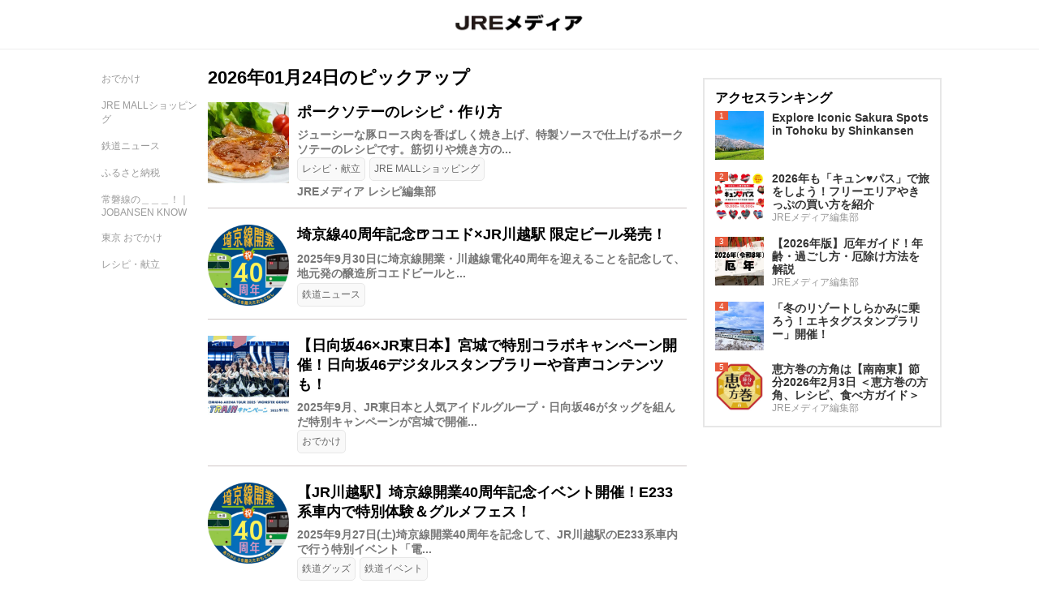

--- FILE ---
content_type: text/html; charset=utf-8
request_url: https://media.jreast.co.jp/?page=46
body_size: 36525
content:
<!DOCTYPE html>
<html lang='ja'>
<head>

<meta content='width=device-width, minimum-scale=1, maximum-scale=1 ,user-scalable=no' name='viewport'>
<title>JREメディア | JR東日本公式のおでかけ&amp;鉄道情報メディア(46ページ目)</title>
<meta name="description" content="JREメディアは、駅周辺の様々な観光スポットや、おでかけスポット、ショッピング・グルメスポット情報はもちろん、JR東日本が運営する電車や車両センターなどの鉄道ファン向け情報をお届けするJR東日本公式の情報メディアです。(46ページ目)">
<link rel="canonical" href="https://media.jreast.co.jp/?page=46">
<meta property="og:site_name" content="JREメディア">
<meta property="og:title" content="JR東日本公式のおでかけ&amp;鉄道情報メディア(46ページ目)">
<meta property="og:type" content="website">
<meta property="og:description" content="JREメディアは、駅周辺の様々な観光スポットや、おでかけスポット、ショッピング・グルメスポット情報はもちろん、JR東日本が運営する電車や車両センターなどの鉄道ファン向け情報をお届けするJR東日本公式の情報メディアです。(46ページ目)">
<meta property="og:image" content="https://media.jreast.co.jp/assets/OGP_JRE_Media-10a0cbb6987ee2ebd3120eedf6fd0d923c20eafb.jpg">
<meta name="open_image:image" content="https://media.jreast.co.jp/assets/OGP_JRE_Media-10a0cbb6987ee2ebd3120eedf6fd0d923c20eafb.jpg">
<meta content='width=device-width,initial-scale=1' name='viewport'>
<meta content='906effc1e20e07db045384a11004be9f' name='p:domain_verify'>
<meta name="csrf-param" content="authenticity_token" />
<meta name="csrf-token" content="bDJAG5tm789nirjXGIVTxGmPU9gVeB8zvjcP1HdIkjJN5I36ECk0ewISUa_jll9l7JkdXuXH_wtKIxh61t4uog" />

<link rel="stylesheet" href="/assets/application-1eb0bd1e00afaeb9a591fa29b2a3f704b82513df.css" data-turbo-track="reload" />
<script src="/assets/application-b684e69e9cb342f312789e07a604f9e172b64d96.js"></script>
<link rel="icon" type="image/x-icon" href="/assets/favicon-new-85f1ddb33f8bb2bf32625f43ee37a6e9123a4586.ico" />
<script type='application/ld+json'>
{
  "@context": "https://schema.org",
  "@type": "WebSite",
  "url": "https://media.jreast.co.jp/",
  "name": "JREメディア"
}
</script>
<!-- Google Tag Manager -->
<script>(function(w,d,s,l,i){w[l]=w[l]||[];w[l].push({'gtm.start':
new Date().getTime(),event:'gtm.js'});var f=d.getElementsByTagName(s)[0],
j=d.createElement(s),dl=l!='dataLayer'?'&l='+l:'';j.async=true;j.src=
'https://www.googletagmanager.com/gtm.js?id='+i+dl;f.parentNode.insertBefore(j,f);
})(window,document,'script','dataLayer','GTM-MNGKFC6N');</script>
<!-- End Google Tag Manager -->

<script async src="https://pagead2.googlesyndication.com/pagead/js/adsbygoogle.js?client=ca-pub-6936724859236084"
crossorigin="anonymous"></script>

<script async src="https://securepubads.g.doubleclick.net/tag/js/gpt.js" crossorigin="anonymous"></script>
<script>
  window.googletag = window.googletag || {cmd: []};
  googletag.cmd.push(function() {
    googletag.defineSlot('/22877808641/media.jrenet.jp_PC_side_top', [300, 250], 'div-gpt-ad-1762395561745-0').addService(googletag.pubads());
    googletag.defineSlot('/22877808641/media.jrenet.jp_PC_side_bottom', [300, 600], 'div-gpt-ad-1762395473385-0').addService(googletag.pubads());
    googletag.defineSlot('/22877808641/media.jrenet.jp_PC_content_left', [300, 250], 'div-gpt-ad-1762395303787-0').addService(googletag.pubads());
    googletag.defineSlot('/22877808641/media.jreast.co.jp_infeed_SP', [300, 250], 'div-gpt-ad-1762395646455-0').addService(googletag.pubads());
    googletag.pubads().enableSingleRequest();
    googletag.pubads().collapseEmptyDivs();
    googletag.enableServices();
  });
</script>
</head>
<body>
<!-- Google Tag Manager (noscript) -->
<noscript><iframe src="https://www.googletagmanager.com/ns.html?id=GTM-MNGKFC6N"
height="0" width="0" style="display:none;visibility:hidden"></iframe></noscript>
<!-- End Google Tag Manager (noscript) -->
<div id='flash'>
<turbo-frame id="flash"></turbo-frame>
</div>
<header>
<div id='header__inner'>
<div class='contents__col'>
<div class='header__inner__logo'>
<a href="/"><img alt="JREメディア" src="/assets/jre-media-logo-black-600-11871d12df5b5cfbf100bed2c3cda8011f3cbfef.webp" />
</a></div>
</div>
</div>
</header>

<div id='homeShow'>
<div id='container'>
<nav id='categories'>
<ul>
<li><a href="/categories/leisure">おでかけ</a></li>
<li><a href="/categories/shopping">JRE MALLショッピング</a></li>
<li><a href="/categories/railway-info">鉄道ニュース</a></li>
<li><a href="/categories/furusato">ふるさと納税</a></li>
<li><a href="/categories/jobansenknow">常磐線の＿＿＿！｜JOBANSEN KNOW</a></li>
<li><a href="/categories/tokyo_odekake">東京 おでかけ</a></li>
<li><a href="/recipe">レシピ・献立</a></li>

</ul>
</nav>
<section id='main'>
<article>
<h1 class='article__title'>2026年01月24日のピックアップ</h1>
<div class='articleArea'>
<div class='article'>
<a href="/articles/4895"><div class='imgArea'>
<div class='eyecatch' style='background-image: url(&#39;https://media-jrenet-jp-image.s3.ap-northeast-1.amazonaws.com/uploads/article/webp_thumbnail/4895/retina_small_%E7%94%BB%E5%83%8F8.webp&#39;);'></div>
</div>
</a><div class='articleInfo'>
<div class='title'><a href="/articles/4895">ポークソテーのレシピ・作り方</a></div>
<div class='description'>ジューシーな豚ロース肉を香ばしく焼き上げ、特製ソースで仕上げるポークソテーのレシピです。筋切りや焼き方の...</div>
<div class='detailInfo'>
<ul class='categories'>
<li><a href="/categories/recipe">レシピ・献立</a></li>
<li><a href="/categories/shopping">JRE MALLショッピング</a></li>
</ul>
<div class='writerInfo'><a href="/writers/1088">JREメディア レシピ編集部</a></div>
</div>
</div>
</div>
<div class='article'>
<a href="/articles/4804"><div class='imgArea'>
<div class='eyecatch' style='background-image: url(&#39;https://media-jrenet-jp-image.s3.ap-northeast-1.amazonaws.com/uploads/article/webp_thumbnail/4804/retina_small_%E8%A8%98%E5%BF%B5%E3%83%AD%E3%82%B4_%E5%9F%BA%E6%9C%AC_.webp&#39;);'></div>
</div>
</a><div class='articleInfo'>
<div class='title'><a href="/articles/4804">埼京線40周年記念🍺コエド×JR川越駅 限定ビール発売！</a></div>
<div class='description'>2025年9月30日に埼京線開業・川越線電化40周年を迎えることを記念して、地元発の醸造所コエドビールと...</div>
<div class='detailInfo'>
<ul class='categories'>
<li><a href="/categories/railway-info">鉄道ニュース</a></li>
</ul>
<div class='writerInfo'></div>
</div>
</div>
</div>
<div class='article'>
<a href="/articles/4769"><div class='imgArea'>
<div class='eyecatch' style='background-image: url(&#39;https://media-jrenet-jp-image.s3.ap-northeast-1.amazonaws.com/uploads/article/webp_thumbnail/4769/retina_small_hinataTRAINcp_lp_miyagi_top.webp&#39;);'></div>
</div>
</a><div class='articleInfo'>
<div class='title'><a href="/articles/4769">【日向坂46×JR東日本】宮城で特別コラボキャンペーン開催！日向坂46デジタルスタンプラリーや音声コンテンツも！</a></div>
<div class='description'>2025年9月、JR東日本と人気アイドルグループ・日向坂46がタッグを組んだ特別キャンペーンが宮城で開催...</div>
<div class='detailInfo'>
<ul class='categories'>
<li><a href="/categories/leisure">おでかけ</a></li>
</ul>
<div class='writerInfo'></div>
</div>
</div>
</div>
<div class='article'>
<a href="/articles/4755"><div class='imgArea'>
<div class='eyecatch' style='background-image: url(&#39;https://media-jrenet-jp-image.s3.ap-northeast-1.amazonaws.com/uploads/article/webp_thumbnail/4755/retina_small_%E8%A8%98%E5%BF%B5%E3%83%AD%E3%82%B4_%E5%9F%BA%E6%9C%AC_.webp&#39;);'></div>
</div>
</a><div class='articleInfo'>
<div class='title'><a href="/articles/4755">【JR川越駅】埼京線開業40周年記念イベント開催！E233系車内で特別体験＆グルメフェス！</a></div>
<div class='description'>2025年9月27日(土)埼京線開業40周年を記念して、JR川越駅のE233系車内で行う特別イベント「電...</div>
<div class='detailInfo'>
<ul class='categories'>
<li><a href="/categories/train-goods">鉄道グッズ</a></li>
<li><a href="/categories/train-event">鉄道イベント</a></li>
</ul>
<div class='writerInfo'></div>
</div>
</div>
</div>
<div class='article'>
<a href="/articles/4546"><div class='imgArea'>
<div class='eyecatch' style='background-image: url(&#39;https://media-jrenet-jp-image.s3.ap-northeast-1.amazonaws.com/uploads/article/webp_thumbnail/4546/retina_small_00_%E8%87%AA%E6%B2%BB%E4%BD%93%E7%B4%B9%E4%BB%8B__1_.webp&#39;);'></div>
</div>
</a><div class='articleInfo'>
<div class='title'><a href="/articles/4546">北海道の自然・文化・歴史を観光で楽しむ！魅力スポットをご紹介</a></div>
<div class='description'>北海道は四方を太平洋、日本海、オホーツク海に囲まれ、雄大かつ変化に富む山岳、広大な湿原、美しい景観の天然...</div>
<div class='detailInfo'>
<ul class='categories'>
<li><a href="/categories/furusato">ふるさと納税</a></li>
<li><a href="/categories/furusato_chiki">ふるさと納税 旬の情報をお届け！地域の情報</a></li>
</ul>
<div class='writerInfo'></div>
</div>
</div>
</div>
<div class='article_element adsense-manual-tag'>
<div class='article_element_inner'>
<ins class='adsbygoogle' data-ad-client='ca-pub-6936724859236084' data-ad-format='fluid' data-ad-layout-key='-ff+6a-x-eh+tr' data-ad-slot='1742678652' style='display:block'></ins>
<script>
  try {
    (adsbygoogle = window.adsbygoogle || []).push({});
  } catch(e) {
    console.log('AdSense initialization error:', e);
  }
</script>
</div>
</div>

<div class='article'>
<a href="/articles/5017"><div class='imgArea'>
<div class='eyecatch' style='background-image: url(&#39;https://media-jrenet-jp-image.s3.ap-northeast-1.amazonaws.com/uploads/article/webp_thumbnail/5017/retina_small_%E3%82%B5%E3%83%A0%E3%83%8D%E3%82%A4%E3%83%AB%E7%94%A8%E7%94%BB%E5%83%8F.webp&#39;);'></div>
</div>
</a><div class='articleInfo'>
<div class='title'><a href="/articles/5017">2025年9月27日(土)・28日(日)幕張車両センター ミニチュアサボ付き255系撮影会を開催します！</a></div>
<div class='description'>255系は房総特急列車として1993年7月に運用を開始しました。幕張車両センターでは、2024年12月2...</div>
<div class='detailInfo'>
<ul class='categories'>
<li><a href="/categories/jremall">JRE MALL</a></li>
<li><a href="/categories/ticket">JRE MALLチケット</a></li>
<li><a href="/categories/train-event">鉄道イベント</a></li>
</ul>
<div class='writerInfo'></div>
</div>
</div>
</div>
<div class='article'>
<a href="/articles/1542"><div class='imgArea'>
<div class='eyecatch' style='background-image: url(&#39;https://media-jrenet-jp-image.s3.ap-northeast-1.amazonaws.com/uploads/article/webp_thumbnail/1542/retina_small_%E6%96%B0%E6%BD%9F%E3%82%A4%E3%83%99%E3%83%B3%E3%83%88.webp&#39;);'></div>
</div>
</a><div class='articleInfo'>
<div class='title'><a href="/articles/1542">【新潟車両センター】「線路を歩いてみませんか？」信越貨物支線　線路ウォーク開催！</a></div>
<div class='description'>2025年10月11日(土)に線路内を歩くことができるウォーキングイベントを開催します。普段は立ち入るこ...</div>
<div class='detailInfo'>
<ul class='categories'>
<li><a href="/categories/leisure">おでかけ</a></li>
<li><a href="/categories/ticket">JRE MALLチケット</a></li>
<li><a href="/categories/train-event">鉄道イベント</a></li>
</ul>
<div class='writerInfo'><a href="/writers/18">JRE MALL鉄道編集部</a></div>
</div>
</div>
</div>
<div class='article'>
<a href="/articles/4896"><div class='imgArea'>
<div class='eyecatch' style='background-image: url(&#39;https://media-jrenet-jp-image.s3.ap-northeast-1.amazonaws.com/uploads/article/webp_thumbnail/4896/retina_small_%E5%8D%97%E6%AD%A6%E7%B7%9A%E3%83%93%E3%82%A2%E3%83%9E%E3%83%AB%E3%82%B7%E3%82%A7.webp&#39;);'></div>
</div>
</a><div class='articleInfo'>
<div class='title'><a href="/articles/4896">南武線ビアマルシェ2025｜10月10日(金)・11日(土)南武線沿線のクラフトビールが稲城長沼駅に大集合！</a></div>
<div class='description'>2025年10月10日(金)・11日(土)、いなぎペアパーク(JR稲城長沼駅南口からすぐ)にて、南武線沿...</div>
<div class='detailInfo'>
<ul class='categories'>
<li><a href="/categories/leisure">おでかけ</a></li>
<li><a href="/categories/tokyo_odekake">東京 おでかけ</a></li>
</ul>
<div class='writerInfo'></div>
</div>
</div>
</div>
<div class='article'>
<a href="/articles/4924"><div class='imgArea'>
<div class='eyecatch' style='background-image: url(&#39;https://media-jrenet-jp-image.s3.ap-northeast-1.amazonaws.com/uploads/article/webp_thumbnail/4924/retina_small_sub8.webp&#39;);'></div>
</div>
</a><div class='articleInfo'>
<div class='title'><a href="/articles/4924">約100基の灯籠が夏の東京駅を彩る「宵路灯籠2025」開催中</a></div>
<div class='description'>今年で4回目の開催となるグランルーフの夏の風物詩「宵路灯籠」が2025年9月7日(日)まで開催中。
今...</div>
<div class='detailInfo'>
<ul class='categories'>
<li><a href="/categories/tokyo-station">東京駅 観光</a></li>
<li><a href="/categories/tokyo">東京都</a></li>
<li><a href="/categories/leisure">おでかけ</a></li>
</ul>
<div class='writerInfo'></div>
</div>
</div>
</div>
<div class='article'>
<a href="/articles/4062"><div class='imgArea'>
<div class='eyecatch' style='background-image: url(&#39;https://media-jrenet-jp-image.s3.ap-northeast-1.amazonaws.com/uploads/article/webp_thumbnail/4062/retina_small_24_%E3%82%8C%E3%82%93%E3%81%93%E3%82%93%E3%81%AE%E3%81%A6%E3%82%99%E3%81%8B%E3%81%BF%E3%81%9D%E3%83%8F%E3%83%B3%E3%83%8F%E3%82%99%E3%83%BC%E3%82%AF%E3%82%99.webp&#39;);'></div>
</div>
</a><div class='articleInfo'>
<div class='title'><a href="/articles/4062">れんこんのでかみそハンバーグのレシピ・作り方</a></div>
<div class='description'>シャキシャキのれんこんを大胆にのせた、見た目も食べ応えも満点の“でかハンバーグ”。合いびき肉に玉ねぎを加...</div>
<div class='detailInfo'>
<ul class='categories'>
<li><a href="/categories/recipe">レシピ・献立</a></li>
</ul>
<div class='writerInfo'><a href="/writers/1088">JREメディア レシピ編集部</a></div>
</div>
</div>
</div>
<div class='article_element adsense-manual-tag'>
<div class='article_element_inner'>
<ins class='adsbygoogle' data-ad-client='ca-pub-6936724859236084' data-ad-format='fluid' data-ad-layout-key='-ff+6a-x-eh+tr' data-ad-slot='1742678652' style='display:block'></ins>
<script>
  try {
    (adsbygoogle = window.adsbygoogle || []).push({});
  } catch(e) {
    console.log('AdSense initialization error:', e);
  }
</script>
</div>
</div>

<div class='article'>
<a href="/articles/4051"><div class='imgArea'>
<div class='eyecatch' style='background-image: url(&#39;https://media-jrenet-jp-image.s3.ap-northeast-1.amazonaws.com/uploads/article/webp_thumbnail/4051/retina_small_%E3%81%9F%E3%81%9F%E3%81%8D.webp&#39;);'></div>
</div>
</a><div class='articleInfo'>
<div class='title'><a href="/articles/4051">たたきれんこんのスパイシーカレーのレシピ・作り方</a></div>
<div class='description'>たたきれんこんのスパイシーカレーのレシピ・作り方をご紹介します。
れんこんをたたいて食感を変化させるこ...</div>
<div class='detailInfo'>
<ul class='categories'>
<li><a href="/categories/recipe">レシピ・献立</a></li>
</ul>
<div class='writerInfo'><a href="/writers/1088">JREメディア レシピ編集部</a></div>
</div>
</div>
</div>
<div class='article'>
<a href="/articles/4927"><div class='imgArea'>
<div class='eyecatch' style='background-image: url(&#39;https://media-jrenet-jp-image.s3.ap-northeast-1.amazonaws.com/uploads/article/webp_thumbnail/4927/retina_small_1649__1_.webp&#39;);'></div>
</div>
</a><div class='articleInfo'>
<div class='title'><a href="/articles/4927">【郡山総合車両センター】ありがとうDE10 撮影会を開催します！</a></div>
<div class='description'>東北本部郡山総合車両センター郡山派出(福島県郡山市)では、2025年9月28日(日)に「ありがとうDE1...</div>
<div class='detailInfo'>
<ul class='categories'>
<li><a href="/categories/train-event">鉄道イベント</a></li>
<li><a href="/categories/ticket">JRE MALLチケット</a></li>
<li><a href="/categories/railway-info">鉄道ニュース</a></li>
</ul>
<div class='writerInfo'></div>
</div>
</div>
</div>
<div class='article'>
<a href="/articles/2896"><div class='imgArea'>
<div class='eyecatch' style='background-image: url(&#39;https://media-jrenet-jp-image.s3.ap-northeast-1.amazonaws.com/uploads/article/webp_thumbnail/2896/retina_small_image_2.webp&#39;);'></div>
</div>
</a><div class='articleInfo'>
<div class='title'><a href="/articles/2896">キャラメルウィッチはどこで売ってるの？東京土産の人気商品をJRE MALLで通販お取り寄せが可能！</a></div>
<div class='description'>東京駅で人気の「キャラメルウィッチ」の販売場所と通販での購入方法をご紹介します。駅構内の各店舗での取り扱...</div>
<div class='detailInfo'>
<ul class='categories'>
<li><a href="/categories/jremall">JRE MALL</a></li>
<li><a href="/categories/shopping">JRE MALLショッピング</a></li>
</ul>
<div class='writerInfo'><a href="/writers/288">JRE MALLショッピング編集部</a></div>
</div>
</div>
</div>
<div class='article'>
<a href="/articles/4833"><div class='imgArea'>
<div class='eyecatch' style='background-image: url(&#39;https://media-jrenet-jp-image.s3.ap-northeast-1.amazonaws.com/uploads/article/webp_thumbnail/4833/retina_small_00000334.webp&#39;);'></div>
</div>
</a><div class='articleInfo'>
<div class='title'><a href="/articles/4833">秋に行きたい岩手の温泉10選を温泉ソムリエマスターの駅員が厳選！【秘湯あり・紅葉あり】</a></div>
<div class='description'>岩手県には魅力的な温泉がいっぱいあります。各地に岩手ならではの自然に囲まれた温泉があり、旅先で癒しのひと...</div>
<div class='detailInfo'>
<ul class='categories'>
<li><a href="/categories/leisure">おでかけ</a></li>
</ul>
<div class='writerInfo'></div>
</div>
</div>
</div>
<div class='article'>
<a href="/articles/3693"><div class='imgArea'>
<div class='eyecatch' style='background-image: url(&#39;https://media-jrenet-jp-image.s3.ap-northeast-1.amazonaws.com/uploads/article/webp_thumbnail/3693/retina_small_%E3%82%AC%E3%83%AC%E3%83%83%E3%83%88.webp&#39;);'></div>
</div>
</a><div class='articleInfo'>
<div class='title'><a href="/articles/3693">れんこんガレットのレシピ・作り方</a></div>
<div class='description'>れんこんガレットのレシピ・作り方をご紹介します。
シャキシャキ食感が楽しいれんこんを主役にした、ガレッ...</div>
<div class='detailInfo'>
<ul class='categories'>
<li><a href="/categories/recipe">レシピ・献立</a></li>
</ul>
<div class='writerInfo'><a href="/writers/1088">JREメディア レシピ編集部</a></div>
</div>
</div>
</div>
<div class='article'>
<a href="/articles/4784"><div class='imgArea'>
<div class='eyecatch' style='background-image: url(&#39;https://media-jrenet-jp-image.s3.ap-northeast-1.amazonaws.com/uploads/article/webp_thumbnail/4784/retina_small_IMG_5288.webp&#39;);'></div>
</div>
</a><div class='articleInfo'>
<div class='title'><a href="/articles/4784">鉄道と&quot;はたらくくるま&quot;！？緊急事態に駅設備を支える移動電源車・軌陸車</a></div>
<div class='description'>鉄道の安心を守る“はたらくくるま”の正体とは。停電時でも駅の機能を維持するために活躍する「移動電源車」や...</div>
<div class='detailInfo'>
<ul class='categories'>
<li><a href="/categories/railway-info">鉄道ニュース</a></li>
</ul>
<div class='writerInfo'></div>
</div>
</div>
</div>
<div class='article'>
<a href="/articles/3224"><div class='imgArea'>
<div class='eyecatch' style='background-image: url(&#39;https://media-jrenet-jp-image.s3.ap-northeast-1.amazonaws.com/uploads/article/webp_thumbnail/3224/retina_small_pixta_72770876_M.webp&#39;);'></div>
</div>
</a><div class='articleInfo'>
<div class='title'><a href="/articles/3224">カニ通販おすすめ8選｜訳あり＆高品質商品を厳選紹介！</a></div>
<div class='description'>冬の味覚の王様「カニ」を、自宅で手軽に楽しみませんか？
最近では、通販で新鮮なカニをお得に購入できる時...</div>
<div class='detailInfo'>
<ul class='categories'>
<li><a href="/categories/jremall">JRE MALL</a></li>
<li><a href="/categories/shopping">JRE MALLショッピング</a></li>
</ul>
<div class='writerInfo'><a href="/writers/6">JREメディア編集部</a></div>
</div>
</div>
</div>
<div class='article'>
<a href="/articles/3691"><div class='imgArea'>
<div class='eyecatch' style='background-image: url(&#39;https://media-jrenet-jp-image.s3.ap-northeast-1.amazonaws.com/uploads/article/webp_thumbnail/3691/retina_small_%E3%83%9E%E3%83%A8%E3%82%B0%E3%83%A9.webp&#39;);'></div>
</div>
</a><div class='articleInfo'>
<div class='title'><a href="/articles/3691">秋の和風ポトフのレシピ・作り方</a></div>
<div class='description'>秋の和風ポトフのレシピ・作り方をご紹介します。
秋野菜をふんだんに使った、体にやさしい和風ポトフ。白だ...</div>
<div class='detailInfo'>
<ul class='categories'>
<li><a href="/categories/recipe">レシピ・献立</a></li>
</ul>
<div class='writerInfo'><a href="/writers/1088">JREメディア レシピ編集部</a></div>
</div>
</div>
</div>
<div class='article'>
<a href="/articles/3689"><div class='imgArea'>
<div class='eyecatch' style='background-image: url(&#39;https://media-jrenet-jp-image.s3.ap-northeast-1.amazonaws.com/uploads/article/webp_thumbnail/3689/retina_small_%E3%81%95%E3%81%A4%E3%81%BE%E3%81%84%E3%82%82.webp&#39;);'></div>
</div>
</a><div class='articleInfo'>
<div class='title'><a href="/articles/3689">れんこんとベーコンの炊き込みご飯のレシピ・作り方</a></div>
<div class='description'>れんこんのシャキシャキ食感とベーコンの旨みが絶妙にマッチした炊き込みご飯のレシピです。ちりめんじゃこやえ...</div>
<div class='detailInfo'>
<ul class='categories'>
<li><a href="/categories/recipe">レシピ・献立</a></li>
</ul>
<div class='writerInfo'><a href="/writers/1088">JREメディア レシピ編集部</a></div>
</div>
</div>
</div>
<div class='article'>
<a href="/articles/3687"><div class='imgArea'>
<div class='eyecatch' style='background-image: url(&#39;https://media-jrenet-jp-image.s3.ap-northeast-1.amazonaws.com/uploads/article/webp_thumbnail/3687/retina_small_%E3%83%88%E3%83%9E%E3%83%88%E3%82%AB%E3%83%AC%E3%83%BC.webp&#39;);'></div>
</div>
</a><div class='articleInfo'>
<div class='title'><a href="/articles/3687">電子レンジで完成！トマトカレーランチのレシピ・作り方</a></div>
<div class='description'>トマトの旨みと酸味を活かした、電子レンジで手軽に作れるカレーのレシピです。合挽きミンチと玉ねぎをベースに...</div>
<div class='detailInfo'>
<ul class='categories'>
<li><a href="/categories/recipe">レシピ・献立</a></li>
<li><a href="/categories/shopping">JRE MALLショッピング</a></li>
</ul>
<div class='writerInfo'><a href="/writers/1088">JREメディア レシピ編集部</a></div>
</div>
</div>
</div>
</div>

<nav class='pagination'>
<span class='first'>
<a href="/"><i class="fa fa-chevron-left"></i>
</a></span>

<span class='page gap'>
…
</span>

<span class='page'>
<a href="/?page=42">42</a>
</span>

<span class='page'>
<a href="/?page=43">43</a>
</span>

<span class='page'>
<a href="/?page=44">44</a>
</span>

<span class='page'>
<a rel="prev" href="/?page=45">45</a>
</span>

<span class='page current'>
46
</span>

<span class='page'>
<a rel="next" href="/?page=47">47</a>
</span>

<span class='page'>
<a href="/?page=48">48</a>
</span>

<span class='page'>
<a href="/?page=49">49</a>
</span>

<span class='page'>
<a href="/?page=50">50</a>
</span>

<span class='page gap'>
…
</span>

<span class='last'>
<a href="/?page=187"><i class="fa fa-chevron-right"></i>
</a></span>

</nav>

</article>
</section>
<section id='sub'>
<aside class='banner_area'>
<div id='div-gpt-ad-1762395561745-0' style='min-width: 300px; min-height: 250px;'>
  <script>
    googletag.cmd.push(function() { googletag.display('div-gpt-ad-1762395561745-0'); });
  </script>
</div>
</aside>
<section id='access_ranking'>
<h2><a href="/rankings">アクセスランキング</a></h2>
<section class='element'>
<a href="/articles/5045"><div class='image_area'>
<img alt="Explore Iconic Sakura Spots in Tohoku by Shinkansen" width="70" src="https://media-jrenet-jp-image.s3.ap-northeast-1.amazonaws.com/uploads/article/webp_thumbnail/5045/retina_small_%E5%8C%97%E4%B8%8A%E5%B1%95%E5%8B%9D%E5%9C%B0%E3%81%AE%E6%A1%9C_jeki%E6%89%8B%E9%85%8D%E6%9D%B1%E5%8C%97relax.webp" />
<span>1</span>
</div>
<div class='article_summary'>
<h3>Explore Iconic Sakura Spots in Tohoku by Shinkansen</h3>
<div class='other_data'>
<div class='editor'>

</div>
</div>
</div>
</a></section>
<section class='element'>
<a href="/articles/2554"><div class='image_area'>
<img alt="2026年も「キュン♥パス」で旅をしよう！フリーエリアやきっぷの買い方を紹介" width="70" src="https://media-jrenet-jp-image.s3.ap-northeast-1.amazonaws.com/uploads/article/webp_thumbnail/2554/retina_small_ChatBot%E7%94%A8_w1040_h1040.webp" />
<span>2</span>
</div>
<div class='article_summary'>
<h3>2026年も「キュン♥パス」で旅をしよう！フリーエリアやきっぷの買い方を紹介</h3>
<div class='other_data'>
<div class='editor'>
JREメディア編集部
</div>
</div>
</div>
</a></section>
<section class='element'>
<a href="/articles/2577"><div class='image_area'>
<img alt="【2026年版】厄年ガイド！年齢・過ごし方・厄除け方法を解説" width="70" src="https://media-jrenet-jp-image.s3.ap-northeast-1.amazonaws.com/uploads/article/webp_thumbnail/2577/retina_small_%E7%94%BB%E5%83%8F1.webp" />
<span>3</span>
</div>
<div class='article_summary'>
<h3>【2026年版】厄年ガイド！年齢・過ごし方・厄除け方法を解説</h3>
<div class='other_data'>
<div class='editor'>
JREメディア編集部
</div>
</div>
</div>
</a></section>
<section class='element'>
<a href="/articles/5624"><div class='image_area'>
<img alt="「冬のリゾートしらかみに乗ろう！エキタグスタンプラリー」開催！" width="70" src="https://media-jrenet-jp-image.s3.ap-northeast-1.amazonaws.com/uploads/article/webp_thumbnail/5624/retina_small_buna.webp" />
<span>4</span>
</div>
<div class='article_summary'>
<h3>「冬のリゾートしらかみに乗ろう！エキタグスタンプラリー」開催！</h3>
<div class='other_data'>
<div class='editor'>

</div>
</div>
</div>
</a></section>
<section class='element'>
<a href="/articles/2681"><div class='image_area'>
<img alt="恵方巻の方角は【南南東】節分2026年2月3日 ＜恵方巻の方角、レシピ、食べ方ガイド＞" width="70" src="https://media-jrenet-jp-image.s3.ap-northeast-1.amazonaws.com/uploads/article/webp_thumbnail/2681/retina_small_%E6%81%B5%E6%96%B9%E5%B7%BB%E3%81%AE%E6%96%B9%E8%A7%92%E3%81%AF_%E5%8D%97%E5%8D%97%E6%9D%B1_%E7%AF%80%E5%88%862026%E5%B9%B42%E6%9C%883%E6%97%A5_.webp" />
<span>5</span>
</div>
<div class='article_summary'>
<h3>恵方巻の方角は【南南東】節分2026年2月3日 ＜恵方巻の方角、レシピ、食べ方ガイド＞</h3>
<div class='other_data'>
<div class='editor'>
JREメディア編集部
</div>
</div>
</div>
</a></section>

</section>

<aside class='banner_area'>
<div id='div-gpt-ad-1762395473385-0' style='min-width: 300px; min-height: 600px;'>
  <script>
    googletag.cmd.push(function() { googletag.display('div-gpt-ad-1762395473385-0'); });
  </script>
</div>
</aside>

</section>
</div>
</div>
<footer class='commonFooter'>
<div class='commonFooter__content'>
<div class='links'>
<p>
<a href="/"><img alt="JREメディア" src="/assets/jre-media-logo-white-600-b2d9bac1ab0862e9d47d62023a67f94b3ab5448c.webp" />
</a></p>
<dl>
<dt><a href="/categories">カテゴリ一覧</a></dt>
<dd>
<ul>
<li><a href="/categories/leisure">おでかけ</a></li>
<li><a href="/categories/shopping">JRE MALLショッピング</a></li>
<li><a href="/categories/railway-info">鉄道ニュース</a></li>
<li><a href="/categories/furusato">ふるさと納税</a></li>
<li><a href="/categories/jobansenknow">常磐線の＿＿＿！｜JOBANSEN KNOW</a></li>
<li><a href="/categories/tokyo_odekake">東京 おでかけ</a></li>
<li><a href="/recipe">レシピ・献立</a></li>

</ul>
</dd>
</dl>
<dl>
<dt>JREメディアについて</dt>
<dd>
<ul>
<li>
<a target="_blank" rel="noopener noreferrer" href="https://www.jreast.co.jp/company/corporate/">運営会社</a>
</li>
<li>
<a target="_blank" rel="noopener noreferrer" href="/user_rules">利用規約</a>
</li>
<li>
<a target="_blank" rel="noopener noreferrer" href="/user_privacy">プライバシーポリシー</a>
</li>
<li>
<a target="_blank" rel="noopener noreferrer" href="/post_rules">投稿機能に関する規約</a>
</li>
<li>
<a target="_blank" rel="noopener noreferrer" href="/cookiepolicy">クッキーポリシー</a>
</li>
</ul>
</dd>
</dl>
<dl>
<dt>おすすめのサービス</dt>
<dd>
<ul>
<li>
<a target="_blank" rel="noopener noreferrer" href="https://mall.jreast.co.jp">JRE MALL</a>
</li>
<li>
<a target="_blank" rel="noopener noreferrer" href="https://www.net-ekinaka.com/shop/default.aspx">ネットでエキナカ</a>
</li>
<li>
<a target="_blank" rel="noopener noreferrer" href="https://shopping.jreast.co.jp/order/">JREオーダー</a>
</li>
<li>
<a target="_blank" rel="noopener noreferrer" href="https://www.jexer.jp/index.html">JEXER</a>
</li>
<li>
<a target="_blank" rel="noopener noreferrer" href="https://furusato.jreast.co.jp/furusato">JRE MALL ふるさと納税</a>
</li>
<li>
<a target="_blank" rel="noopener noreferrer" href="https://www.eki-net.com/personal/top/index">えきねっと</a>
</li>
<li>
<a target="_blank" rel="noopener noreferrer" href="https://event.jreast.co.jp">JRE MALLチケット</a>
</li>
<li>
<a target="_blank" rel="noopener noreferrer" href="https://shopping.jreast.co.jp">JRE MALLショッピング</a>
</li>
<li>
<a target="_blank" rel="noopener noreferrer" href="https://www.andtrip.jp/?utm_source=media.jreast.co.jp&amp;utm_medium=referral&amp;utm_campaign=mutual_link">*and trip. たびびと</a>
</li>
<li>
<a target="_blank" rel="noopener noreferrer" href="https://mag.eki-net.biz/">えきねっとマガジン</a>
</li>
<li>
<a target="_blank" rel="noopener noreferrer" href="https://www.jrepoint.jp/?utm_source=mallmedia&amp;utm_medium=referral&amp;utm_campaign=202412_jreptop">JRE POINT</a>
</li>
<li>
<a target="_blank" rel="noopener noreferrer" href="https://www.viewtabi.jp/?utm_source=jre&amp;utm_medium=txt&amp;utm_campaign=viewtabi&amp;utm_content=jremallmedia">びゅうたび</a>
</li>
<li>
<a target="_blank" rel="noopener noreferrer" href="https://chuosuki.jp/?utm_source=Referral&amp;utm_medium=bn24054&amp;utm_campaign=JREMALLMedia">中央線が好きだ</a>
</li>
<li>
<a target="_blank" rel="noopener noreferrer" href="https://maas-portal.com/">Tabi-CONNECT</a>
</li>
<li>
<a target="_blank" rel="noopener noreferrer" href="https://www.jre-hotels.jp/metropolitan/">メトロポリタンホテルズ</a>
</li>
<li>
<a target="_blank" rel="noopener noreferrer" href="https://www.hotelmets.jp/">JR東日本ホテルメッツ</a>
</li>
<li>
<a target="_blank" rel="noopener noreferrer" href="https://www.hotel-newgrand.co.jp/">ホテルニューグランド</a>
</li>
<li>
<a target="_blank" rel="noopener noreferrer" href="https://familio-folkloro.com/wa-no-i/kakunodate/">和のゐ 角館</a>
</li>
<li>
<a target="_blank" rel="noopener noreferrer" href="https://www.tokyostationhotel.jp/">東京ステーションホテル</a>
</li>
<li>
<a target="_blank" rel="noopener noreferrer" href="https://www.mesm.jp/">メズム東京、オートグラフ コレクション</a>
</li>
<li>
<a target="_blank" rel="noopener noreferrer" href="https://www.hotel-b4t.jp/">ホテルB4T</a>
</li>
<li>
<a target="_blank" rel="noopener noreferrer" href="https://www.hdgm.jp/">ホテルドリームゲート舞浜</a>
</li>
<li>
<a target="_blank" rel="noopener noreferrer" href="https://www.jre-hotels.jp/ff/">ホテルファミリーオ・フォルクローロ</a>
</li>
<li>
<a target="_blank" rel="noopener noreferrer" href="https://ebisu-hatsu.com/">恵比寿発</a>
</li>
<li>
<a target="_blank" rel="noopener noreferrer" href="https://www.ekitag.jp/?utm_source=ekiad_121&amp;utm_medium=qr&amp;utm_campaign=product">エキタグ（デジタル駅スタンプアプリ）</a>
</li>
<li>
<a target="_blank" rel="noopener noreferrer" href="https://i.lumine.jp/?utm_source=jremall&amp;utm_medium=referral&amp;utm_campaign=hp">ルミネの通販アイルミネ</a>
</li>
<li>
<a target="_blank" rel="noopener noreferrer" href="https://www.lumine.ne.jp?utm_source=jr&amp;utm_medium=referral&amp;utm_campaign=jremedia">LUMINE/NEWoMan</a>
</li>
<li>
<a target="_blank" rel="noopener noreferrer" href="https://www.livit.jregroup.ne.jp/">JR東日本東北総合サービス株式会社（LiViT）</a>
</li>
<li>
<a target="_blank" rel="noopener noreferrer" href="https://www.gransta.jp/">GRANSTA(グランスタ)</a>
</li>
<li>
<a target="_blank" rel="noopener noreferrer" href="https://www.ejrt.co.jp/trainiart/">TRAINIART</a>
</li>
<li>
<a target="_blank" rel="noopener noreferrer" href="https://retail.jr-cross.co.jp/newdays/app/">NewDaysアプリ</a>
</li>
<li>
<a target="_blank" rel="noopener noreferrer" href="https://retail.jr-cross.co.jp/newdays/">NewDays/KIOSK</a>
</li>
<li>
<a target="_blank" rel="noopener noreferrer" href="https://www.viewcard.co.jp/">ビューカード</a>
</li>
<li>
<a target="_blank" rel="noopener noreferrer" href="https://www.acure-fun.net/?utm_source=media.jreast.co.jp&amp;utm_medium=referral">acure&lt;アキュア&gt;</a>
</li>
<li>
<a target="_blank" rel="noopener noreferrer" href="https://www.granduo.jp/">グランデュオ</a>
</li>
<li>
<a target="_blank" rel="noopener noreferrer" href="https://www.atre.co.jp/">アトレ -atre-</a>
</li>
<li>
<a target="_blank" rel="noopener noreferrer" href="https://www.perie.co.jp/chiba/">PERIE(ペリエ)</a>
</li>
<li>
<a target="_blank" rel="noopener noreferrer" href="https://jefunited.co.jp/">ジェフユナイテッド市原・千葉</a>
</li>
<li>
<a target="_blank" rel="noopener noreferrer" href="https://www.s-pal.jp/">S-PAL (エスパル)</a>
</li>
<li>
<a target="_blank" rel="noopener noreferrer" href="https://afactory-abc.com/">A-FACTORY</a>
</li>
<li>
<a target="_blank" rel="noopener noreferrer" href="https://www.termina.info/">錦糸町テルミナ</a>
</li>
<li>
<a target="_blank" rel="noopener noreferrer" href="https://www.caoca.net/">秋田駅ビル トピコ・アルス</a>
</li>
<li>
<a target="_blank" rel="noopener noreferrer" href="https://jenic.jp/cocolo/?sc_name=niigata">CoCoLo</a>
</li>
<li>
<a target="_blank" rel="noopener noreferrer" href="https://fesan-jp.com/">盛岡駅ビル フェザン</a>
</li>
<li>
<a target="_blank" rel="noopener noreferrer" href="https://gala.co.jp">ガーラ湯沢</a>
</li>
<li>
<a target="_blank" rel="noopener noreferrer" href="https://multiecube.com/">マルチエキューブWEB（ロッカー予約サイト）</a>
</li>
<li>
<a target="_blank" rel="noopener noreferrer" href="https://www.orangepage.net/">オレンジページnet</a>
</li>
<li>
<a target="_blank" rel="noopener noreferrer" href="https://www.hotel-b4t.jp/iwaki/">ホテル B4T いわき</a>
</li>
</ul>
</dd>
</dl>
</div>
</div>
<div class='commonFooter__copy'>
<div class='copyWrite'>
<p>JREメディア | JR東日本公式のおでかけ&鉄道情報メディア</p>
<address>© East Japan Railway Company</address>
</div>
</div>
</footer>


</body>
</html>


--- FILE ---
content_type: text/html; charset=utf-8
request_url: https://www.google.com/recaptcha/api2/aframe
body_size: 267
content:
<!DOCTYPE HTML><html><head><meta http-equiv="content-type" content="text/html; charset=UTF-8"></head><body><script nonce="XybtiC9GlRBB5VlCUi1rIA">/** Anti-fraud and anti-abuse applications only. See google.com/recaptcha */ try{var clients={'sodar':'https://pagead2.googlesyndication.com/pagead/sodar?'};window.addEventListener("message",function(a){try{if(a.source===window.parent){var b=JSON.parse(a.data);var c=clients[b['id']];if(c){var d=document.createElement('img');d.src=c+b['params']+'&rc='+(localStorage.getItem("rc::a")?sessionStorage.getItem("rc::b"):"");window.document.body.appendChild(d);sessionStorage.setItem("rc::e",parseInt(sessionStorage.getItem("rc::e")||0)+1);localStorage.setItem("rc::h",'1769246963493');}}}catch(b){}});window.parent.postMessage("_grecaptcha_ready", "*");}catch(b){}</script></body></html>